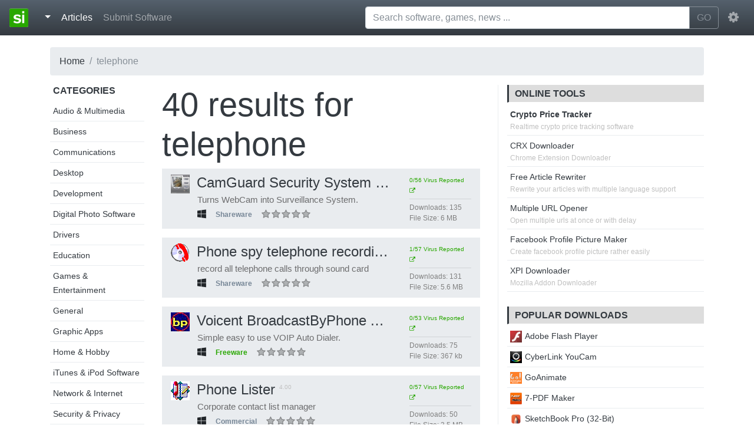

--- FILE ---
content_type: text/html; charset=UTF-8
request_url: https://standaloneinstaller.com/tag/telephone/1
body_size: 5837
content:
<!DOCTYPE html><html lang="en"><head> <title>telephone | Page 1 - standaloneinstaller.com</title> <meta charset="utf-8"><meta http-equiv="X-UA-Compatible" content="IE=edge"><meta name="viewport" content="width=device-width, initial-scale=1"><link href="https://static.standaloneinstaller.com/css/bootstrap.min.css" rel="stylesheet"/><link href="https://static.standaloneinstaller.com/css/style.css?v=29" rel="stylesheet"/><link href="https://static.standaloneinstaller.com/css/font-awesome.min.css" rel="stylesheet"/><link rel="icon" type="image/png" href="https://static.standaloneinstaller.com/images/logo.png?v=0"/> <script type="text/javascript">(function(i,s,o,g,r,a,m){i['GoogleAnalyticsObject']=r;i[r]=i[r]||function(){
(i[r].q=i[r].q||[]).push(arguments)},i[r].l=1*new Date();a=s.createElement(o),
m=s.getElementsByTagName(o)[0];a.async=1;a.src=g;m.parentNode.insertBefore(a,m)
})(window,document,'script','//www.google-analytics.com/analytics.js','ga');
ga('create', 'UA-59982220-1', 'auto');
ga('send', 'pageview');</script> <meta name="keywords" content="telephone, download telephone, free telephone"> <meta name="description" content="Download software tagged as telephone"> <link rel="canonical" href="https://standaloneinstaller.com/tag/telephone/1"/> <meta property="og:title" content="telephone - standaloneinstaller.com"/> <meta property="og:image" content="https://images.standaloneinstaller.com/images/default.png" /> <meta property="og:type" content="product"/> <meta property="og:url" content="https://standaloneinstaller.com/tag/telephone/1"/> <meta property="og:description" content="Download software tagged as telephone"/> <meta name="twitter:card" content="summary"> <meta name="twitter:site" content="@SAInstaller"> <meta name="twitter:url" content="https://standaloneinstaller.com/tag/telephone/1"> <meta name="twitter:title" content="telephone - standaloneinstaller.com"> <meta name="twitter:description" content="Download software tagged as telephone"> <script type="application/ld+json"> { "@context": "http://schema.org", "@type": "BreadcrumbList", "itemListElement": [{ "@type": "ListItem", "position": 1, "item": { "@id": "https://standaloneinstaller.com", "name": "Home" } },{ "@type": "ListItem", "position": 2, "item": { "@id": "https://standaloneinstaller.com/tag/telephone/1", "name": "telephone" } },{ "@type": "ListItem", "position": 3, "item": { "@id": "https://standaloneinstaller.com/tag/telephone/1", "name": "Page 1" } }] }</script></head><body> <nav class="navbar navbar-expand-md navbar-dark fixed-top bg-dark"> <a class="navbar-brand" href="https://standaloneinstaller.com"><img src="https://standaloneinstaller.com/beta/images/logo.png"> </a> <button class="navbar-toggler" type="button" data-toggle="collapse" data-target="#navMain" aria-controls="navMain" aria-expanded="false" aria-label="Toggle navigation"> <span class="navbar-toggler-icon"></span> </button> <div class="collapse navbar-collapse" id="navMain"> <ul class="navbar-nav mr-auto">  <li class="nav-item"> <div class="dropdown"> <a class="nav-link dropdown-toggle active" href="#" id="dropdownMenuButton" data-toggle="dropdown" aria-haspopup="true" aria-expanded="false"> </a> <div class="dropdown-menu" aria-labelledby="dropdownMenuButton"> <a class="dropdown-item" href="https://windows.standaloneinstaller.com"><i class="fa fa-windows"></i> Windows</a> <a class="dropdown-item" href="https://mac.standaloneinstaller.com"><i class="fa fa-apple"></i> Mac</a> <a class="dropdown-item" href="https://android.standaloneinstaller.com"><i class="fa fa-android"></i> Android</a> <a class="dropdown-item" href="https://linux.standaloneinstaller.com"><i class="fa fa-linux"></i> Linux</a> <div class="dropdown-divider"></div> <a class="dropdown-item" href="https://standaloneinstaller.com/online-tools">Tools</a> <a class="dropdown-item" href="https://standaloneinstaller.com/news">News</a> <a class="dropdown-item" href="https://standaloneinstaller.com/blog.html">Blog</a> <a class="dropdown-item" href="https://standaloneinstaller.com/how-to">How To</a> </div></div> </li> <li class="nav-item active"> <a class="nav-link" href="https://standaloneinstaller.com/articles">Articles <span class="sr-only">(current)</span></a> </li>  <li class="nav-item"> <a class="nav-link" href="https://standaloneinstaller.com/submit.php">Submit Software</a> </li>  </ul> <form class="mx-2 my-auto d-inline w-50" id="main-search-form" action="https://standaloneinstaller.com/q.php" method="GET"> <div class="input-group" id="search-group-main"> <input type="text" placeholder="Search software, games, news ..."" aria-label="Search software, games, news ..." name="q" id="q" class="form-control" autocomplete="off"> <span class="input-group-btn"> <button class="btn btn-outline-secondary" type="submit">GO</button> </span> </div> <ul id="suggestions" style="display:none;"></ul> </form> <ul class="navbar-nav"> <li class="nav-item dropdown"> <a class="nav-link" href="http://example.com" id="navbarDropdownMenuLink" data-toggle="dropdown" aria-haspopup="true" aria-expanded="false"> <i class="fa fa-cog fa-lg"></i> </a> <div class="dropdown-menu dropdown-menu-right" aria-labelledby="navbarDropdownMenuLink"> <a class="dropdown-item" href="https://accounts.standaloneinstaller.com/register">Register</a> <a class="dropdown-item" href="https://accounts.standaloneinstaller.com/login?returnUrl=https%3A%2F%2Fstandaloneinstaller.com%2Ftag%2Ftelephone%2F1">Login</a> </div> </li> </ul> </div> </nav>   <main role="main"> <div class="container"> <ul class="breadcrumb"><li class="breadcrumb-item"><a href="https://standaloneinstaller.com">Home</a></li><li class="breadcrumb-item active" >telephone</li></ul> <div class="row"> <div class="col-lg-2 col-md-2 hidden-md-down "> <div class="sidebar_links"> <h6 class="uppercase">Categories</h6> <ul> <li><a href="https://standaloneinstaller.com/c/audio-multimedia/1">Audio & Multimedia</a></li> <li><a href="https://standaloneinstaller.com/c/business/1">Business</a></li> <li><a href="https://standaloneinstaller.com/c/communications/1">Communications</a></li> <li><a href="https://standaloneinstaller.com/c/desktop/1">Desktop</a></li> <li><a href="https://standaloneinstaller.com/c/development/1">Development</a></li> <li><a href="https://standaloneinstaller.com/c/digital-photo-software/1">Digital Photo Software</a></li> <li><a href="https://standaloneinstaller.com/c/drivers/1">Drivers</a></li> <li><a href="https://standaloneinstaller.com/c/education/1">Education</a></li> <li><a href="https://standaloneinstaller.com/c/games-entertainment/1">Games & Entertainment</a></li> <li><a href="https://standaloneinstaller.com/c/general/1">General</a></li> <li><a href="https://standaloneinstaller.com/c/graphic-apps/1">Graphic Apps</a></li> <li><a href="https://standaloneinstaller.com/c/home-hobby/1">Home & Hobby</a></li> <li><a href="https://standaloneinstaller.com/c/itunes-ipod-software/1">iTunes & iPod Software</a></li> <li><a href="https://standaloneinstaller.com/c/network-internet/1">Network & Internet</a></li> <li><a href="https://standaloneinstaller.com/c/security-privacy/1">Security & Privacy</a></li> <li><a href="https://standaloneinstaller.com/c/servers/1">Servers</a></li> <li><a href="https://standaloneinstaller.com/c/system-utilities/1">System Utilities</a></li> <li><a href="https://standaloneinstaller.com/c/video-software/1">Video Software</a></li> <li><a href="https://standaloneinstaller.com/c/web-development/1">Web Development</a></li> </ul> </div> </div> <div class="col-lg-6 col-md-12 col-sm-12 col-xs-12">  <h1 class="display-4"><span>40 </span>results for <b><a href="https://standaloneinstaller.com/tag/telephone/1"><span class="tag">telephone</span></a></b></h1> <div class="software_list"> <div class="row software"> <div class="col-lg-9 col-md-12"> <h4 class="title" title="CamGuard Security System | 4.1.14"><a href="https://standaloneinstaller.com/download-camguard-security-system"><img src="https://standaloneinstaller.com/beta/images/thumbnail_128x128.png" data-src="https://images.standaloneinstaller.com/images/camguard-security-system-5892_icon.png" class="icon lazyload" width="32" height="32" alt="CamGuard Security System">CamGuard Security System</a> <span class="version">4.1.14</span> </h4> <p class="description45 gray-p">Turns WebCam into Surveillance System.</p> <ul class="meta"> <li class="platform"><i title="Windows" class="fa fa-windows"></i></li> <li><div class="badge grayish">Shareware</div></li> <li> <div class="ratebox" data-id="5892" data-rating="0"></div> <div class="space"></div> </li> </ul> </div> <div class="col-lg-3 my-auto hidden-md-down"> <ul class="more-details"> <li> <a target="_blank" class="permalink" href="https://www.virustotal.com/file/b16b153e5aaa3786bc03f9929b9b2df08d1b76391fbf6847997f9cb2aff89dc8/analysis/1456730235/" ><span title="0/56 anti virus programs flagged this software" >0/56 Virus Reported <i class="fa fa-external-link"></i></span> </a> </li> <li><hr></li> <li><span class="column">Downloads: </span><span class="value">135</span></li> <li><span class="column">File Size: </span><span class="value">6 MB</span></li> </ul> </div></div><div class="row software"> <div class="col-lg-9 col-md-12"> <h4 class="title" title="Phone spy telephone recording system | 9.3.1"><a href="https://standaloneinstaller.com/download-phone-spy-telephone-recording-system"><img src="https://standaloneinstaller.com/beta/images/thumbnail_128x128.png" data-src="https://images.standaloneinstaller.com/images/phone-spy-telephone-recording-system-628_icon.png" class="icon lazyload" width="32" height="32" alt="Phone spy telephone recording system">Phone spy telephone recording system</a> <span class="version">9.3.1</span> </h4> <p class="description45 gray-p">record all telephone calls through sound card</p> <ul class="meta"> <li class="platform"><i title="Windows" class="fa fa-windows"></i></li> <li><div class="badge grayish">Shareware</div></li> <li> <div class="ratebox" data-id="628" data-rating="0"></div> <div class="space"></div> </li> </ul> </div> <div class="col-lg-3 my-auto hidden-md-down"> <ul class="more-details"> <li> <a target="_blank" class="permalink" href="https://www.virustotal.com/file/f9bac2290c082b4594b3a34f55798ebb5ee81ded2944a2dcec38e85f3c042225/analysis/1459669160/" ><span title="1/57 anti virus programs flagged this software" >1/57 Virus Reported <i class="fa fa-external-link"></i></span> </a> </li> <li><hr></li> <li><span class="column">Downloads: </span><span class="value">131</span></li> <li><span class="column">File Size: </span><span class="value">5.6 MB</span></li> </ul> </div></div><div class="row software"> <div class="col-lg-9 col-md-12"> <h4 class="title" title="Voicent BroadcastByPhone Autodialer | 9.0.5"><a href="https://standaloneinstaller.com/download-voicent-broadcastbyphone-autodialer"><img src="https://standaloneinstaller.com/beta/images/thumbnail_128x128.png" data-src="https://images.standaloneinstaller.com/images/voicent-broadcastbyphone-autodialer-22604_icon.png" class="icon lazyload" width="32" height="32" alt="Voicent BroadcastByPhone Autodialer">Voicent BroadcastByPhone Autodialer</a> <span class="version">9.0.5</span> </h4> <p class="description45 gray-p">Simple easy to use VOIP Auto Dialer.</p> <ul class="meta"> <li class="platform"><i title="Windows" class="fa fa-windows"></i></li> <li><div class="badge greenish">Freeware</div></li> <li> <div class="ratebox" data-id="22604" data-rating="0"></div> <div class="space"></div> </li> </ul> </div> <div class="col-lg-3 my-auto hidden-md-down"> <ul class="more-details"> <li> <a target="_blank" class="permalink" href="https://www.virustotal.com/file/0424fae4e1f11c6a8fab185b410fa6c2e7ceb68dfe2cc583aa6a6fb7b1540cc3/analysis/1451902129/" ><span title="0/53 anti virus programs flagged this software" >0/53 Virus Reported <i class="fa fa-external-link"></i></span> </a> </li> <li><hr></li> <li><span class="column">Downloads: </span><span class="value">75</span></li> <li><span class="column">File Size: </span><span class="value">367 kb</span></li> </ul> </div></div><div class="row software"> <div class="col-lg-9 col-md-12"> <h4 class="title" title="Phone Lister | 4.00"><a href="https://standaloneinstaller.com/download-phone-lister"><img src="https://standaloneinstaller.com/beta/images/thumbnail_128x128.png" data-src="https://images.standaloneinstaller.com/images/phone-lister-1376_icon.png" class="icon lazyload" width="32" height="32" alt="Phone Lister">Phone Lister</a> <span class="version">4.00</span> </h4> <p class="description45 gray-p">Corporate contact list manager</p> <ul class="meta"> <li class="platform"><i title="Windows" class="fa fa-windows"></i></li> <li><div class="badge grayish">Commercial</div></li> <li> <div class="ratebox" data-id="1376" data-rating="0"></div> <div class="space"></div> </li> </ul> </div> <div class="col-lg-3 my-auto hidden-md-down"> <ul class="more-details"> <li> <a target="_blank" class="permalink" href="https://www.virustotal.com/file/2b08436e9d02095a4627e61710d684efb6939de24272879e15e10c9ba74e8bbe/analysis/1459685164/" ><span title="0/57 anti virus programs flagged this software" >0/57 Virus Reported <i class="fa fa-external-link"></i></span> </a> </li> <li><hr></li> <li><span class="column">Downloads: </span><span class="value">50</span></li> <li><span class="column">File Size: </span><span class="value">3.5 MB</span></li> </ul> </div></div><div class="row software"> <div class="col-lg-9 col-md-12"> <h4 class="title" title="Advanced Phone Recorder | 2.5.3"><a href="https://standaloneinstaller.com/download-advanced-phone-recorder"><img src="https://standaloneinstaller.com/beta/images/thumbnail_128x128.png" data-src="https://images.standaloneinstaller.com/images/advanced-phone-recorder-3530_icon.png" class="icon lazyload" width="32" height="32" alt="Advanced Phone Recorder">Advanced Phone Recorder</a> <span class="version">2.5.3</span> </h4> <p class="description45 gray-p">Call recorder and answering machine software.</p> <ul class="meta"> <li class="platform"><i title="Windows" class="fa fa-windows"></i></li> <li><div class="badge grayish">Shareware</div></li> <li> <div class="ratebox" data-id="3530" data-rating="0"></div> <div class="space"></div> </li> </ul> </div> <div class="col-lg-3 my-auto hidden-md-down"> <ul class="more-details"> <li> <a target="_blank" class="permalink" href="https://www.virustotal.com/file/c990c9825590aeaf30b94c57a43867c2a86ca59c380669c7b9da58d12fee4f49/analysis/1459445584/" ><span title="0/57 anti virus programs flagged this software" >0/57 Virus Reported <i class="fa fa-external-link"></i></span> </a> </li> <li><hr></li> <li><span class="column">Downloads: </span><span class="value">50</span></li> <li><span class="column">File Size: </span><span class="value">1.8 MB</span></li> </ul> </div></div><div class="row software"> <div class="col-lg-9 col-md-12"> <h4 class="title" title="Audiocorder | 5.5.0"><a href="https://standaloneinstaller.com/download-audiocorder"><img src="https://standaloneinstaller.com/beta/images/thumbnail_128x128.png" data-src="https://images.standaloneinstaller.com/images/audiocorder-4689_icon.png" class="icon lazyload" width="32" height="32" alt="Audiocorder">Audiocorder</a> <span class="version">5.5.0</span> </h4> <p class="description45 gray-p">Easy to use audio recording program</p> <ul class="meta"> <li class="platform"><i title="Mac" class="fa fa-apple"></i></li> <li><div class="badge grayish">Shareware</div></li> <li> <div class="ratebox" data-id="4689" data-rating="0"></div> <div class="space"></div> </li> </ul> </div> <div class="col-lg-3 my-auto hidden-md-down"> <ul class="more-details"> <li> <a target="_blank" class="permalink" href="https://www.virustotal.com/file/0538030eb5af345d41ec87d98f7c7d9856529cfe671b4a93dd6864a3c171726f/analysis/1459464786/" ><span title="0/57 anti virus programs flagged this software" >0/57 Virus Reported <i class="fa fa-external-link"></i></span> </a> </li> <li><hr></li> <li><span class="column">Downloads: </span><span class="value">37</span></li> <li><span class="column">File Size: </span><span class="value">899.5 kb</span></li> </ul> </div></div><div class="row software"> <div class="col-lg-9 col-md-12"> <h4 class="title" title="Quorum Pro Call Conference Software | 2.03"><a href="https://standaloneinstaller.com/download-quorum-pro-call-conference-software"><img src="https://standaloneinstaller.com/beta/images/thumbnail_128x128.png" data-src="https://images.standaloneinstaller.com/images/quorum-pro-call-conference-software-Nlbhe0erIs_icon.gif" class="icon lazyload" width="32" height="32" alt="Quorum Pro Call Conference Software">Quorum Pro Call Conference Software</a> <span class="version">2.03</span> </h4> <p class="description45 gray-p">Phone Conferencing Software for Business</p> <ul class="meta"> <li class="platform"><i title="Windows" class="fa fa-windows"></i></li> <li><div class="badge grayish">Shareware</div></li> <li> <div class="ratebox" data-id="5193" data-rating="0"></div> <div class="space"></div> </li> </ul> </div> <div class="col-lg-3 my-auto hidden-md-down"> <ul class="more-details"> <li> <a target="_blank" class="permalink" href="https://www.virustotal.com/file/521ce43a0897ac23777e53f2a90fe77510d3434e07e7cfed294826c530dc7607/analysis/1459474804/" ><span title="1/57 anti virus programs flagged this software" >1/57 Virus Reported <i class="fa fa-external-link"></i></span> </a> </li> <li><hr></li> <li><span class="column">Downloads: </span><span class="value">33</span></li> <li><span class="column">File Size: </span><span class="value">1.2 MB</span></li> </ul> </div></div><div class="row software"> <div class="col-lg-9 col-md-12"> <h4 class="title" title="IVM Telephone Answering Attendant | 5.12"><a href="https://standaloneinstaller.com/download-ivm-telephone-answering-attendant"><img src="https://standaloneinstaller.com/beta/images/thumbnail_128x128.png" data-src="https://images.standaloneinstaller.com/images/ivm-telephone-answering-attendant-5192_icon.png" class="icon lazyload" width="32" height="32" alt="IVM Telephone Answering Attendant">IVM Telephone Answering Attendant</a> <span class="version">5.12</span> </h4> <p class="description45 gray-p">Phone Attendant and voice mail software.</p> <ul class="meta"> <li class="platform"><i title="Windows" class="fa fa-windows"></i></li> <li><div class="badge grayish">Shareware</div></li> <li> <div class="ratebox" data-id="5192" data-rating="0"></div> <div class="space"></div> </li> </ul> </div> <div class="col-lg-3 my-auto hidden-md-down"> <ul class="more-details"> <li> <a target="_blank" class="permalink" href="https://www.virustotal.com/file/22ab06fa2b5eb787adc7b1fa2430be506484405d8b99ea5943625978a968f83c/analysis/1459474749/" ><span title="1/57 anti virus programs flagged this software" >1/57 Virus Reported <i class="fa fa-external-link"></i></span> </a> </li> <li><hr></li> <li><span class="column">Downloads: </span><span class="value">33</span></li> <li><span class="column">File Size: </span><span class="value">1.4 MB</span></li> </ul> </div></div><div class="row software"> <div class="col-lg-9 col-md-12"> <h4 class="title" title="Call Accounting Mate | 2.6.1.99"><a href="https://standaloneinstaller.com/download-call-accounting-mate"><img src="https://standaloneinstaller.com/beta/images/thumbnail_128x128.png" data-src="https://images.standaloneinstaller.com/images/call-accounting-mate-5875_icon.png" class="icon lazyload" width="32" height="32" alt="Call Accounting Mate">Call Accounting Mate</a> <span class="version">2.6.1.99</span> </h4> <p class="description45 gray-p">Call Accounting Mate - call billing software</p> <ul class="meta"> <li class="platform"><i title="Windows" class="fa fa-windows"></i></li> <li><div class="badge grayish">Shareware</div></li> <li> <div class="ratebox" data-id="5875" data-rating="0"></div> <div class="space"></div> </li> </ul> </div> <div class="col-lg-3 my-auto hidden-md-down"> <ul class="more-details"> <li> <a target="_blank" class="permalink" href="https://www.virustotal.com/file/c975894c3a994a79f00c3ee9619ed4d6350b7aff70a800f026298a560e97dd06/analysis/1459486924/" ><span title="0/57 anti virus programs flagged this software" >0/57 Virus Reported <i class="fa fa-external-link"></i></span> </a> </li> <li><hr></li> <li><span class="column">Downloads: </span><span class="value">27</span></li> <li><span class="column">File Size: </span><span class="value">2.5 MB</span></li> </ul> </div></div><div class="row software"> <div class="col-lg-9 col-md-12"> <h4 class="title" title="DigitWiz | 1.0"><a href="https://standaloneinstaller.com/download-digitwiz"><img src="https://standaloneinstaller.com/beta/images/thumbnail_128x128.png" data-src="https://images.standaloneinstaller.com/images/default-icon.png" class="icon lazyload" width="32" height="32" alt="DigitWiz">DigitWiz</a> <span class="version">1.0</span> </h4> <p class="description45 gray-p">convert alphanumeric phone numbers to digits</p> <ul class="meta"> <li class="platform"><i title="Windows" class="fa fa-windows"></i></li> <li><div class="badge greenish">Freeware</div></li> <li> <div class="ratebox" data-id="7638" data-rating="0"></div> <div class="space"></div> </li> </ul> </div> <div class="col-lg-3 my-auto hidden-md-down"> <ul class="more-details"> <li> <a target="_blank" class="permalink" href="https://www.virustotal.com/file/ef44a411bcca440feccae2641ef6db66836cb48efceeee5d47792294a2696768/analysis/1459517823/" ><span title="0/57 anti virus programs flagged this software" >0/57 Virus Reported <i class="fa fa-external-link"></i></span> </a> </li> <li><hr></li> <li><span class="column">Downloads: </span><span class="value">27</span></li> <li><span class="column">File Size: </span><span class="value">379.3 kb</span></li> </ul> </div></div> </div>  <ul class="pagination pull-right"><li class='page-item disabled'><a class='page-link'>←</a></li><li class='page-item disabled'><a class='page-link'>1</a></li><li class='page-item'><a class='page-link' href="https://standaloneinstaller.com/tag/telephone/2">2</a></li><li class='page-item'><a class='page-link' href="https://standaloneinstaller.com/tag/telephone/3">3</a></li><li class='page-item'><a class='page-link' href="https://standaloneinstaller.com/tag/telephone/4">4</a></li><li class='page-item'><a class='page-link' href="https://standaloneinstaller.com/tag/telephone/2">→</a></li></ul> </div> <div class="col-lg-4 col-md-4"> <div class="rightbar"> <div class="panel avertisement">  <div class="panel seo-tools"> <h6 class="uppercase title">Online Tools</h6> <ul> <li><span class="tool-link"><b><a href="https://standaloneinstaller.com/crypto-price-tracker">Crypto Price Tracker</a></b></span><span class="tool-description">Realtime crypto price tracking software<span></li> <li> <span class="tool-link"><a href="https://online.standaloneinstaller.com/crx-downloader">CRX Downloader</a></span><span class="tool-description">Chrome Extension Downloader<span> </li> <li> <span class="tool-link"><a href="https://online.standaloneinstaller.com/free-article-rewriter">Free Article Rewriter</a></span><span class="tool-description">Rewrite your articles with multiple language support<span> </li> <li> <span class="tool-link"><a href="https://online.standaloneinstaller.com/multiple-url-opener">Multiple URL Opener</a></span><span class="tool-description">Open multiple urls at once or with delay<span> </li> <li> <span class="tool-link"><a href="https://online.standaloneinstaller.com/facebook-profile-picture-maker">Facebook Profile Picture Maker</a></span><span class="tool-description">Create facebook profile picture rather easily<span> </li> <li> <span class="tool-link"><a href="https://online.standaloneinstaller.com/xpi-downloader">XPI Downloader</a></span><span class="tool-description">Mozilla Addon Downloader<span> </li> </ul> </div> </div>  <div class="panel"> <h6 class="uppercase title">Popular Downloads</h6> <ul> <li> <a href="https://standaloneinstaller.com/download-adobe-flash-player&r=is"><img src="https://standaloneinstaller.com/beta/images/thumbnail_128x128.png" data-src="https://images.standaloneinstaller.com/images/adobe-flash-player-cUjkS2x2DLnmrSNjf62j_icon.png" class="lazyload" width="20" height="20" alt="Adobe Flash Player">Adobe Flash Player</a> </li> <li> <a href="https://standaloneinstaller.com/download-cyberlink-youcam&r=is"><img src="https://standaloneinstaller.com/beta/images/thumbnail_128x128.png" data-src="https://images.standaloneinstaller.com/images/cyberlink-youcam-39504_icon.png" class="lazyload" width="20" height="20" alt="CyberLink YouCam">CyberLink YouCam</a> </li> <li> <a href="https://standaloneinstaller.com/download-goanimate&r=is"><img src="https://standaloneinstaller.com/beta/images/thumbnail_128x128.png" data-src="https://images.standaloneinstaller.com/images/goanimate-6L4ALUeteAOutVk0jcWg_icon.png" class="lazyload" width="20" height="20" alt="GoAnimate">GoAnimate</a> </li> <li> <a href="https://standaloneinstaller.com/download-7-pdf-maker&r=is"><img src="https://standaloneinstaller.com/beta/images/thumbnail_128x128.png" data-src="https://images.standaloneinstaller.com/images/7-pdf-maker-5GSWRcltbwEyfmTX6nFG_icon.gif" class="lazyload" width="20" height="20" alt="7-PDF Maker">7-PDF Maker</a> </li> <li> <a href="https://standaloneinstaller.com/download-sketchbook-pro-32-bit&r=is"><img src="https://standaloneinstaller.com/beta/images/thumbnail_128x128.png" data-src="https://images.standaloneinstaller.com/images/sketchbook-pro-32-bit-OYnTxgBxoMN2E0FO5vJx_icon.png" class="lazyload" width="20" height="20" alt="SketchBook Pro (32-Bit) ">SketchBook Pro (32-Bit) </a> </li> <li> <a href="https://standaloneinstaller.com/download-pdf24-creator&r=is"><img src="https://standaloneinstaller.com/beta/images/thumbnail_128x128.png" data-src="https://images.standaloneinstaller.com/images/pdf24-creator-zFbWLwi8PvmEAB8HNuLp_icon.png" class="lazyload" width="20" height="20" alt="PDF24 Creator">PDF24 Creator</a> </li> <li> <a href="https://standaloneinstaller.com/download-foxit-reader-free&r=is"><img src="https://standaloneinstaller.com/beta/images/thumbnail_128x128.png" data-src="https://images.standaloneinstaller.com/images/foxit-reader-N5TTycJpntzgVg5dQVij_icon.png" class="lazyload" width="20" height="20" alt="Foxit Reader">Foxit Reader</a> </li> <li> <a href="https://standaloneinstaller.com/download-excel-2016-password-remover-free&r=is"><img src="https://standaloneinstaller.com/beta/images/thumbnail_128x128.png" data-src="https://images.standaloneinstaller.com/images/excel-2016-password-remover-free-b4aZnnSDqp2HFn0VLlm6_icon.gif" class="lazyload" width="20" height="20" alt="Excel 2016 Password Remover Free">Excel 2016 Password Remover Free</a> </li> <li> <a href="https://standaloneinstaller.com/download-ghost-mouse-auto-clicker&r=is"><img src="https://standaloneinstaller.com/beta/images/thumbnail_128x128.png" data-src="https://images.standaloneinstaller.com/images/ghost-mouse-auto-clicker-VjRJrzGiV55aOsAVRGwt_icon.jpg" class="lazyload" width="20" height="20" alt="Ghost Mouse Auto Clicker">Ghost Mouse Auto Clicker</a> </li> <li> <a href="https://standaloneinstaller.com/download-free-word-to-pdf-converter&r=is"><img src="https://standaloneinstaller.com/beta/images/thumbnail_128x128.png" data-src="https://images.standaloneinstaller.com/images/free-word-to-pdf-converter-jCCRkd3amunDSCS3LP2r_icon.gif" class="lazyload" width="20" height="20" alt="Free Word to PDF Converter">Free Word to PDF Converter</a> </li> </ul> </div> </div> </div> </div> </div>  </main> <div class="container-fluid"> <footer class="footer row row-cols-1 row-cols-sm-2 row-cols-md-5 py-5 border-top bg-dark"> <div class="col mb-3"> <a href="https://standaloneinstaller.com" class="d-flex align-items-center mb-3 link-dark text-decoration-none"> <img alt="Standalone Installer" class="bi me-2" width="48" height="48" src="https://standaloneinstaller.com/beta/images/logo.png"> </a> <p class="text-muted"><a class="text-light" href="https://standaloneinstaller.com">Standalone Installer</a> © 2022</p> </div> <div class="col mb-3"> </div> <div class="col mb-3"> <h5 class="text-light">Our Projects</h5> <ul class="nav flex-column"> <li class="nav-item mb-2"><a href="https://www.freepdfsolutions.com" class="nav-link p-0 text-muted">Free PDF Solutions</a></li> <li class="nav-item mb-2"><a href="https://mediafreeware.com" class="nav-link p-0 text-muted">Media Freeware</a></li> <li class="nav-item mb-2"><a href="https://freepicturesolutions.com" class="nav-link p-0 text-muted">Free Picture Solutions</a></li> <li class="nav-item mb-2"><a href="https://tinyminitools.com" class="nav-link p-0 text-muted">Tiny Mini Tools</a></li> <li class="nav-item mb-2"><a href="https://online-converter.freepdfsolutions.com/" class="nav-link p-0 text-muted">PDF Tools</a></li> </ul> </div> <div class="col mb-3"> <h5 class="text-light">Standalone</h5> <ul class="nav flex-column"> <li class="nav-item mb-2"><a href="https://standaloneinstaller.com/online-tools" class="nav-link p-0 text-muted">Online Tools</a></li> <li class="nav-item mb-2"><a href="https://standaloneinstaller.com/news" class="nav-link p-0 text-muted">News</a></li> <li class="nav-item mb-2"><a href="https://standaloneinstaller.com/blog.html" class="nav-link p-0 text-muted">Blog</a></li> <li class="nav-item mb-2"><a href="https://standaloneinstaller.com/how-to" class="nav-link p-0 text-muted">How to</a></li> </ul> </div> <div class="col mb-3"> <h5 class="text-light">Legal</h5> <ul class="nav flex-column"> <li class="nav-item mb-2"><a href="https://standaloneinstaller.com/privacypolicy.php" class="nav-link p-0 text-muted">Privacy Policy</a></li> <li class="nav-item mb-2"><a href="https://standaloneinstaller.com/contact.php" class="nav-link p-0 text-muted">Contact</a></li> <li class="nav-item mb-2 danger" ><a style="color:red !important;" href="mailto:contact@standaloneinstaller.com" class="nav-link p-0 text-muted">Report</a></li> </div> </footer></div> <script src="https://static.standaloneinstaller.com/js/combined.min.js?v=2"></script> <script src="https://static.standaloneinstaller.com/js/lazyload.min.js"></script> </body></html>

--- FILE ---
content_type: text/css
request_url: https://static.standaloneinstaller.com/css/style.css?v=29
body_size: 6556
content:
h1,h2,h3,h4,h5,h6{color:#343a40}body{-webkit-font-smoothing:subpixel-antialiased;-moz-osx-font-smoothing:auto;padding-top:5rem;overflow-x:hidden}h1 a,h2 a,h3 a,h4 a,h5 a,h6 a{color:#343a40}h1 a:hover,h2 a:hover,h3 a:hover,h4 a:hover,h5 a:hover,h6 a:hover{color:#343a40}hr{margin:20px 0 20px 0}p{-moz-osx-font-smoothing:grayscale;-webkit-font-smoothing:antialiased!important;-moz-font-smoothing:antialiased!important;text-rendering:optimizelegibility!important;letter-spacing:.03em}ul{list-style-type:none;margin:0;padding:0}ul li a{color:#343a40}.moto{position:absolute;bottom:-18px;background-color:#343a40;padding:0 15px 2px 15px;color:white;border-radius:0 0 20px 20px;font-size:12px}.moto a{color:white}. .navbar-brand span{margin-left:10px}blockquote{padding:10px 20px;margin:0 0 20px;font-size:17.5px;border-left:5px solid #eee;text-align:justify;text-justify:inter-word;-moz-osx-font-smoothing:grayscale;-webkit-font-smoothing:antialiased!important;-moz-font-smoothing:antialiased!important;text-rendering:optimizelegibility!important;letter-spacing:.03em}.pagination{margin-bottom:20px}.h100{width:100%!important}.ajax-load{width:100%;padding:15px 0 30px 0;text-align:center;margin:0 auto}.green-h{font-size:2.2rem;font-weight:400;line-height:1.2;background-color:#e9ecef;padding:5px 10px 5px 15px;border-left:5px solid #28a700;margin-bottom:15px}.gray-p{font-family:Proxima Nova,Proxima-Nova,proxima-nova,Helvetica,Arial,sans-serif;font-size:15px;color:rgba(25,24,24,.6);letter-spacing:0;line-height:22px;font-weight:400}.gold{color:gold}pre{display:block;padding:10px;margin:0 0 10.5px;font-size:14px;line-height:1.42857143;word-break:break-all;word-wrap:break-word;color:#333;background-color:#f5f5f5;border:1px solid #ccc;border-radius:0}pre code{padding:10px;color:#333}.well{border:0;padding:12px 0}.well{min-height:20px;padding:19px;margin-bottom:20px;background-color:#f5f5f5;border:1px solid #e3e3e3;border-radius:0;-webkit-box-shadow:inset 0 1px 1px rgba(0,0,0,.05);box-shadow:inset 0 1px 1px rgba(0,0,0,.05)}.w100{width:100%!important;max-width:100%!important}.navbar-form .form-control{display:inline-block;width:100%;vertical-align:middle}.navbar-form{overflow:auto}.navbar-form .form-group{display:inline}.show>.dropdown-menu{display:block}.down-caret{width:0;height:0;border-style:solid;border-width:5px 5px 0 5px;border-color:#fff transparent transparent transparent;display:inline-block;margin-left:6px;top:-3px;position:relative;transform:rotate(0deg);transition:all 0.25s ease-in}.open-caret{transform:rotate(180deg);transition:all 0.25s ease-out}.failed{color:#e0371e;background:url(https://static.standaloneinstaller.com/images/failed.jpg) 15px center no-repeat;background-size:16px;padding-left:45px!important}.passed{color:#2bb4aa;background:url(https://static.standaloneinstaller.com/images/passed.jpg) 15px center no-repeat;background-size:16px;padding-left:45px!important}.sidebar_links h6{text-transform:uppercase;padding:0 5px;font-weight:600}.sidebar_links ul{margin-bottom:20px}.sidebar_links ul li a{font-size:14px}.sidebar_links ul li{margin:0;padding:5px 5px;border-bottom:1px solid #e9ecef}.sidebar_links ul li:hover{background-color:#28a700;color:#fff}.sidebar_links ul li:hover>a{color:#fff}.sidebar_links ul li.active>a,.sidebar_links ul li.active{background-color:#28a700;color:#fff}.story{margin-bottom:10px}.story h2{margin-top:15px}.story img{border:4px solid #e9ecef;width:100%}.big-story{margin-bottom:35px}.display-5{font-size:2.2rem;font-weight:400;line-height:1.1}.btn-green{background-color:#28a700!important;border-color:#28a700!important;color:#fff}.btn-green:hover{background-color:#28a700!important;opacity:.9}.rightbar{border-left:1px solid #e9ecef;padding-left:15px;margin-bottom:10px;}.rightbar .logo{margin-bottom:20px;display:block}.leftbar{border-right:1px solid #e9ecef;padding-right:15px}.panel{margin-bottom:20px}.panel .title{border-bottom:1px solid #fff;padding:5px 5px 5px 10px;font-weight:600;border-left:3px solid #343a40;background-color:#ddd}.panel h6{text-transform:uppercase;padding:0 5px}.panel ul{margin-bottom:20px;margin-top:-5px;padding:0 0 5px 0}.panel ul li a{font-size:14px}.panel ul li a img{margin-right:5px}.panel ul li{margin:0;padding:5px 5px 5px 5px;border-bottom:1px solid #e9ecef;width:100%;white-space:nowrap;overflow:hidden;text-overflow:ellipsis}.selectize-input{height:40px!important}.selectize-control{width:100%!important}.navbar-brand img{width:32px}.navbar-brand img:hover{box-shadow:0 0 11px rgba(33,33,33,.2)}.jumbotron{min-height:250px;max-height:250px;background-image:url(../images/banner.jpg);background-repeat:no-repeat;background-size:cover;-webkit-background-size:cover;-moz-background-size:cover;-o-background-size:cover;border-radius:0;margin-top:-20px}.main-search-form-title{color:#fff}.home-search .btn{margin-top:10px}.topsoftwares .icon{min-height:128px;min-width:128px;border:2px solid #7eb30c;border-radius:5px;padding:5px}.topsoftwares .icon:hover{background-color:rgba(126,179,12,.34);}.topsoftwares .caption{width:100%;white-space:nowrap;overflow:hidden;text-overflow:ellipsis}.list{list-style-type:none;padding:0;margin:0}.list .list-item{display:list-item;text-align:-webkit-match-parent;list-style-type:none;padding:0;margin:0;padding:10px 5px;background-color:rgba(233,236,239,.16);border-bottom:1px solid #dce0fb;margin-bottom:5px}.list .list-item:hover{background-color:#dce0fb}.list .list-item .title_wrap{width:100%;white-space:nowrap;overflow:hidden;text-overflow:ellipsis}.list .list-item .title{color:#1a6ecc;text-decoration:none}.list .list-item .title a img{max-width:32px;max-height:32px;margin-right:10px}.list .list-item .version{color:gray;text-decoration:none}.list .list-item .date{color:gray;text-decoration:none;min-width:100px}.list .list-item .pull-right{width:125px;white-space:nowrap;overflow:hidden;text-overflow:ellipsis}.blog .figure{margin-bottom:20px}.blog .figure figcaption{font-weight:700;color:#343a40;margin-bottom:15px!important}.blog .figure .figure-caption a{font-weight:700;color:#343a40}.howto-list{list-style-type:none;margin:0;padding:0}.howto-list li{margin-bottom:15px}.howto-list li a{width:100%;display:block}.avertisement{position:static}.post-id img{border:1px solid silver}@media(max-width:480px){.post-id{padding:15px}}@media(max-width:800px){.display-4{font-size:30px!important}.content-page h2{font-size:1.5em}.content-page h3{font-size:1.2em}.content-page h4{font-size:1em}.content-page h5{font-size:.8em}.content-page h6{font-size:.5em}}.post-review{margin-bottom:15px}.text-hide{font:0/0 a;color:transparent;text-shadow:none;background-color:transparent;border:0}.invisible{visibility:hidden!important}.hidden-xs-up{display:none!important}fieldset,label{margin:0;padding:0}.raterater-bg-layer{color:rgba(0,0,0,.25)}.raterater-hover-layer{color:rgba(255,255,0,.75)}.raterater-hover-layer.rated{color:rgba(255,255,0,1)}.raterater-rating-layer{color:rgba(255,155,0,.75)}.raterater-outline-layer{color:rgba(0,0,0,.25)}.raterater-wrapper{overflow:visible}.software .raterater-wrapper{margin-top:4px}.raterater-layer,.raterater-layer i{display:block;position:absolute;overflow:visible;top:0;left:0}.raterater-hover-layer{display:none}.raterater-hover-layer i,.raterater-rating-layer i{width:0;overflow:hidden}.rating-info div{display:inline;float:left;line-height:15px;margin-right:10px}.software_list{margin-right:15px;margin-left:15px}.software{padding:10px 0 5px 0;border-bottom:4px solid #e9ecef;margin-bottom:15px;background-color:#e9ecef}.software:hover{background-color:aliceblue}.software .title{margin:0;padding:0;width:100%;white-space:nowrap;overflow:hidden;text-overflow:ellipsis}.software .title .icon{margin-right:12px}.software .title .version{font-size:10px;color:silver;vertical-align:super}.software .download-btn{margin-bottom:15px;margin-top:10px;width:auto;min-width:100%;text-align:center}.software .meta{margin-left:45px;margin-top:-15px;list-style-type:none;padding:0}.meta.on-versions{margin-left:0}.software .meta li{margin:0;padding:0;display:inline;float:left}.software .meta li .space{min-width:90px;margin-right:10px}.software .description45{margin-left:45px;margin-top:-15px 0 10px 0;position:inherit;white-space:nowrap;overflow:hidden;text-overflow:ellipsis}.greenish{color:#28a700}.grayish{color:#768696}.software .meta li .badge{margin:0 10px 0 10px!important;padding:3px 6px!important;font-weight:600!important;background-color:#e9ecef!important;border-radius:2px!important}.more-details{font-size:12px;display:block}.more-details li hr{margin:5px 0 5px 0px!important}.more-details li .column{color:gray}.more-details li .value{color:gray}.more-details li .permalink span{color:#28a700!important;font-size:10px}.more-details li .permalink span:hover{color:#28a700!important}.company-title{padding:0;padding-left:0;margin:0;margin-bottom:15px;width:100%;height:150px;line-height:150px;padding-left:30px;color:white;font-weight:500;background-image:url(../images/banner.jpg);background-repeat:no-repeat;background-size:cover;-webkit-background-size:cover;-moz-background-size:cover;-o-background-size:cover;background-color:#343a40}.company-info ul li{font-weight:lighter;font-size:14px}.post-media{margin-bottom:15px}.post-media img{width:100%}.content-actions{list-style-type:none;margin:0;padding:0}.content-actions li{display:inline;margin-right:10px}.content-page h1,.content-page h2,.content-page h3,.content-page h4,.content-page h5,.content-page h6{font-weight:400}.content-page h2{font-size:2em;margin-bottom:5px;letter-spacing:.05em;margin-top:20px}.content-page h3{font-size:1.5em;margin-bottom:5px;letter-spacing:.05em}.content-page h4{font-size:1.2em;margin-bottom:5px;letter-spacing:.05em}.content-page h5{font-size:1em;margin-bottom:5px;letter-spacing:.05em}.content-page h6{font-size:.8em;margin-bottom:5px;letter-spacing:.05em}.content-page p{text-align:justify;text-justify:inter-word;-moz-osx-font-smoothing:grayscale;-webkit-font-smoothing:antialiased!important;-moz-font-smoothing:antialiased!important;text-rendering:optimizelegibility!important;letter-spacing:.03em}.content-page .photoset{background-color:#f6f6f6;border:1px solid #bfbfbf;min-height:109px;margin-bottom:20px;padding:22px;line-height:0;text-align:center;position:relative;margin-top:10px;width:auto;max-width:100%;word-break:break-word}.page-info{list-style-type:none;padding:0;margin:0;font-size:12px;margin:10px 0 20px 0;padding:5px 10px 5px 15px;border-left:5px solid #28a700}.page-info li{display:inline;margin-right:10px}.page-info li img{max-width:24px}.post-info{list-style-type:none;padding:0;margin:0;font-size:12px;margin:10px 0 20px 0;padding:5px 10px 5px 15px;border-left:5px solid #28a700}.post-info li{display:inline;margin-right:10px}.post-info li img{max-width:24px}.large-post-meta{display:block;font-size:12px;width:100%;position:relative;padding:20px 0 0;font-family:"Roboto Slab","Helvetica Neue",Helvetica,Arial,sans-serif;margin-bottom:15px}.large-post-meta .avatar img{max-width:30px;border:1px solid #EEE;margin-right:5px;padding:0;background-color:transparent;background-color:#f6f6f6;border:none;line-height:0;text-align:center;position:relative}.page-link{position:relative;display:block;padding:.5rem .75rem;margin-left:-1px;line-height:1.25;color:#343a40;background-color:#fff;border:1px solid #ddd}.page-item.active .page-link{z-index:2;color:#fff;background-color:#343a40;border-color:#0c0d0e}@media (max-width:575px){.hidden-xs-down{display:none!important}}@media (min-width:576px){.hidden-sm-up{display:none!important}}@media (max-width:767px){.hidden-sm-down{display:none!important}}@media (min-width:768px){.hidden-md-up{display:none!important}}@media (max-width:991px){.hidden-md-down{display:none!important}}@media (min-width:992px){.hidden-lg-up{display:none!important}}@media (max-width:1199px){.hidden-lg-down{display:none!important}}@media (min-width:1200px){.hidden-xl-up{display:none!important}}.hidden-xl-down{display:none!important}.visible-print-block{display:none!important}@media print{.visible-print-block{display:block!important}}.visible-print-inline{display:none!important}@media print{.visible-print-inline{display:inline!important}}.visible-print-inline-block{display:none!important}@media print{.visible-print-inline-block{display:inline-block!important}}@media print{.hidden-print{display:none!important}}@media (min-width:@screen-xs-min){.h1-xs,.h2-xs,.h3-xs{margin-top:@line-height-computed;margin-bottom:(@line-height-computed / 2);small,.small{font-size:65%}}.h4-xs,.h5-xs,.h6-xs{margin-top:(@line-height-computed / 2);margin-bottom:(@line-height-computed / 2);small,.small{font-size:75%}}.h1-xs{font-size:@font-size-h1}.h2-xs{font-size:@font-size-h2}.h3-xs{font-size:@font-size-h3}.h4-xs{font-size:@font-size-h4}.h5-xs{font-size:@font-size-h5}.h6-xs{font-size:@font-size-h6}}@media (min-width:@screen-sm-min){.h1-sm,.h2-sm,.h3-sm{margin-top:@line-height-computed;margin-bottom:(@line-height-computed / 2);small,.small{font-size:65%}}.h4-sm,.h5-sm,.h6-sm{margin-top:(@line-height-computed / 2);margin-bottom:(@line-height-computed / 2);small,.small{font-size:75%}}.h1-sm{font-size:@font-size-h1}.h2-sm{font-size:@font-size-h2}.h3-sm{font-size:@font-size-h3}.h4-sm{font-size:@font-size-h4}.h5-sm{font-size:@font-size-h5}.h6-sm{font-size:@font-size-h6}}@media (min-width:@screen-md-min){.h1-md,.h2-md,.h3-md{margin-top:@line-height-computed;margin-bottom:(@line-height-computed / 2);small,.small{font-size:65%}}.h4-md,.h5-md,.h6-md{margin-top:(@line-height-computed / 2);margin-bottom:(@line-height-computed / 2);small,.small{font-size:75%}}.h1-md{font-size:@font-size-h1}.h2-md{font-size:@font-size-h2}.h3-md{font-size:@font-size-h3}.h4-md{font-size:@font-size-h4}.h5-md{font-size:@font-size-h5}.h6-md{font-size:@font-size-h6}}@media (min-width:@screen-lg-min){.h1-lg,.h2-lg,.h3-lg{margin-top:@line-height-computed;margin-bottom:(@line-height-computed / 2);small,.small{font-size:65%}}.h4-lg,.h5-lg,.h6-lg{margin-top:(@line-height-computed / 2);margin-bottom:(@line-height-computed / 2);small,.small{font-size:75%}}.h1-lg{font-size:@font-size-h1}.h2-lg{font-size:@font-size-h2}.h3-lg{font-size:@font-size-h3}.h4-lg{font-size:@font-size-h4}.h5-lg{font-size:@font-size-h5}.h6-lg{font-size:@font-size-h6}}.screenshot{margin-bottom:5px;background-color:#e9ecef;padding:15px;position:relative;z-index:7!important}.screenshot .image{z-index:7!important}.screenshot .tag{position:absolute;top:200px;left:0;width:100%;float:left;background-color:rgba(52,58,64,.67);width:auto;color:#f8f9fa;padding:2px 10px;z-index:8!important;top:0;font-size:14px;height:27px;border-radius:0 0 5px 0}.software_profile .description article{text-align:justify;text-justify:inter-word}.software_profile .description article strong{font-weight:500}.software_profile .description article b{font-weight:500}.file ul{margin-bottom:15px}.file ul li{font-size:14px}.file .btn-main-download{width:100%;border-radius:0}.file ul li{padding:3px;background-color:#28a745;font-size:12px;text-align:center;color:white}.software_profile .software_details{display:inline;width:100%}.software_profile .software_details .title{overflow-wrap:break-word}@media all and (-ms-high-contrast:none),(-ms-high-contrast:active){.software_profile .software_details .title{float:left}}.software_profile{margin-bottom:20px}.software_profile .main-tab{float:left!important;width:100%!important}.software_profile .nav-link .active{border-bottom:2px solid blue!important}.software_profile .nav-tabs .nav-item.show .nav-link,.nav-tabs .nav-link.active{border-top:0!important;border-right:0!important;border-left:0!important;background-color:transparent!important;font-weight:500}.software_profile .nav-tabs .nav-link:focus,.nav-tabs .nav-link:hover{border:0!important}.software_profile .nav-link{display:block;padding:.5rem 2rem .5rem 0!important}.software_profile .description{clear:both;position:relative;height:auto;/*max-height:250px;*/overflow:hidden;margin-bottom:10px}.software_profile .description h1{font-size:16px;font-weight:500;margin:5px 0 5px 0}.software_profile .description h2{font-size:20px;font-weight:500;margin:5px 0 5px 0}.software_profile .description h3{font-size:18px;font-weight:500;margin:5px 0 5px 0}.software_profile .description h4{font-size:16px;font-weight:500;margin:5px 0 5px 0}.software_profile .description h5{font-size:14px;font-weight:500;margin:5px 0 5px 0}.software_profile .description h6{font-size:14px;font-weight:500;margin:5px 0 5px 0}.software_profile .description .from{color:#343a40;font-style:italic}.software_profile .description .from a{color:#007bff}.software_profile .software_details .icon{width:50px;height:50px;padding:0;background-color:#f8f9fa;margin-right:10px;float:left}.software_profile .software_details .title .version{color:#cecece;font-weight:lighter;font-size:18px;color:silver;vertical-align:super}.software_profile .software_details .title .version-big{color:#cecece;font-weight:lighter;color:silver}.software_profile .techincal_detail_value{width:100%;white-space:nowrap;overflow:hidden;text-overflow:ellipsis;max-width:350px;margin:0;padding:0}.text-fade{position:absolute;bottom:0;left:0;margin:15px 0 0;padding:15px 0;background-image:linear-gradient(to bottom,transparent,#fff);height:15px;width:100%}.no-bg{background-image:none!important;z-index:-1}.truncator-text-container{text-align:center;width:100%;position:relative;display:none}.truncator-text{font-weight:700;font-size:14px;color:#4076c7;display:inline-block;cursor:pointer}.truncator-text:before{border-top:1px solid #dfdfdf;height:1px;content:"";width:40%;position:absolute;left:0;top:10px}.truncator-text:after{border-top:1px solid #dfdfdf;height:1px;content:"";width:40%;position:absolute;right:0;top:10px}.truncator-text:after{right:0;left:auto}.truncator-text-hide{font-weight:700;font-size:14px;color:#4076c7;display:inline-block;cursor:pointer}.truncator-text-hide:before{border-top:1px solid #dfdfdf;height:1px;content:"";width:40%;position:absolute;left:0;top:10px}.truncator-text-hide:after{border-top:1px solid #dfdfdf;height:1px;content:"";width:40%;position:absolute;right:0;top:10px}.truncator-text-hide:after{right:0;left:auto}.software_profile .thumbnail{display:block;padding:4px;margin-bottom:21px;line-height:1.42857143;background-color:#fff;border:1px solid #cecece;border-radius:0;-webkit-transition:all .2s ease-in-out;-o-transition:all .2s ease-in-out;transition:all .2s ease-in-out}#scan-report{padding:15px;border:1px solid #cecece;background-color:white;margin-bottom:20px}.fa-virustotal-o{width:13px;line-height:14px;padding:;margin-top:-3px}#scan-report table{width:100%;text-align:left}#scan-report th{text-align:left;padding:5px 7px;border-bottom:1px solid #cecece;height:40px;color:#343a40;;font-weight:500;border-top:0!important}#scan-report td{color:#0e0e0e;font-size:15px;padding:10px 15px;vertical-align:middle;text-align:left}#scan-report td div{width:200px;white-space:nowrap;overflow:hidden;text-overflow:ellipsis}#scan-report tr.d1{background:#FBFBFB}#scan-report .dlast{text-align:right}#scan-report td.passed{color:#00AF00;background:url(http://images.standaloneinstaller.com/passed.png) no-repeat 15px center;background-size:16px;padding-left:45px}#scan-report td.failed{color:#e0371e;background:url(http://images.standaloneinstaller.com/failed.jpg) no-repeat 15px center;background-size:16px;padding-left:45px}#scan-report table.votes td{border-bottom:1px solid #e5e5e5}#scan-report table.votes td.votesfirst{padding-right:0}#scan-report table span{font-size:15px;color:#929292}.scan-report-btn{bottom:0;left:0;width:100%;text-align:center;padding:20px 0;margin-top:-10px}.table-responsive{display:inline-table!important}.alternatives{padding:15px 0 15px 0;margin-bottom:20px}.alternatives_lightbox{border-bottom:0!important;margin:0!important;padding:0!important}.center_advertisement{text-align:center;vertical-align:middle;margin:0 auto}.alternatives .list{list-style-type:none;margin:0;padding:0;border:1px solid #cecece8a;background-color:white;border-top:0}.alternatives .list .item{list-style-type:none;border-bottom:2px solid #F2F4F8;padding:0 0 0 20px;font-size:14px;line-height:40px;height:40px;overflow:hidden;white-space:nowrap;text-overflow:ellipsis}.alternatives .list .item img{width:26px;height:26px;margin-right:10px}.alternatives .free .title{background-color:#E2ECD9;padding:15px 15px}.alternatives h3{font-size:25px;line-height:25px}.alternatives .free h3{color:#3F8000}.alternatives .paid h3{color:#c33}.alternatives .paid .title{background-color:#F7E0E0;padding:15px 15px}.revies{margin-bottom:20px}.revies-item{border:1px solid silver;padding:13px;background-color:white;margin:0 0 15px 0}.revies .revies-title h4{padding:5px 10px 10px 0;border-top:0;border-left:0;border-right:0}.item-head .ratebox-reviews{float:left;line-height:20px;vertical-align:middle;margin-right:10px}.item-head .oneline{line-height:20px;vertical-align:middle;font-weight:700}.item-review p{margin:0;padding:0}.tools a{margin-right:10px;color:#dddddd!important;cursor:pointer}.tools a:hover{color:#868e96!important}.reviews-content{margin-bottom:20px}.reviews{margin-bottom:20px;padding:15px}.review-item{background-color:transparent;padding:15px;margin-bottom:5px;box-shadow:1px 1px 5px #343a40}.review-item:hover{box-shadow:2px 2px 5px #343a40}.review-item .review-date{color:#cecece}.review-item .review-text{font-size:16px;font-weight:400;margin-top:5px;color:#343a40}.review-item .reviewer{width:100px;height:100px;border:1px solid #cecece}.reviews_title{background-color:white;border:1px solid silver;-moz-border-radius:4px 4px 0 0;-ms-border-radius:4px 4px 0 0;-o-border-radius:4px 4px 0 0;background:none,-moz-linear-gradient(top,#fefefe 0%,#f6f6f6 100%);background:none,-o-linear-gradient(top,#fefefe 0%,#f6f6f6 100%);background:none,linear-gradient(top,#fefefe 0%,#f6f6f6 100%);border-bottom:1px solid #dfdfdf;padding:10px 0 10px 20px;margin-bottom:0}#reviews-button{border-radius:0 0 0 25px;padding:3px 10px 3px 18px;border:2px solid silver;font-size:10px}.reviews_list{margin-bottom:20px;height:auto;padding:20px;background-color:white;border:1px solid #CCD4E3}.reviews_list_title h2{font-weight:700;color:#4b8424}.reviews_list h3{display:inline;font-weight:700;color:#39434c;font-size:1.5em}.reviews_list_header{min-width:100%}.reviews_list_header .left{float:left;width:auto}.reviews_list_header .right{margin-left:10px}.reviews_list_info{min-width:100%;float:left;s}.reviews_list_info p{font:12px/1.4 Arial,"Droid Sans","HelveticaNeue","Helvetica Neue",Helvetica,Arial,sans-serif;color:gray}.reviews_list_details h4{font-weight:700;color:#39434c}.reviews_count{color:gray;font-family:Arial,sans-serif!important;overflow-x:hidden;font:13px/1.6 Arial,"Droid Sans","HelveticaNeue","Helvetica Neue",Helvetica,Arial,sans-serif;font-weight:700}.reviews_form{border-right:1px solid #dfdfdf;border-left:1px solid #dfdfdf;border-bottom:1px solid #dfdfdf;-moz-border-radius-bottomright:3px;-moz-border-radius-bottomleft:3px;padding:20px}.reviews_field{margin:0;padding:0;font-size:14px;margin-top:10px;width:100%;float:left}.reviews_form form .ta_oneline{height:auto;width:100%;background-color:#eee;border:1px solid rgba(174,173,173,.5);color:#676a6b;padding:6px 10px;display:inline-block}.reviews_form form textarea{margin-top:8px;height:100px;width:100%;margin-left:0;background-color:#eee;border:1px solid rgba(174,173,173,.5);color:#676a6b;padding:6px 10px;display:inline-block}.pros{background-color:green}.cons{background-color:red}.reviews_form form button{border-radius:3px}.rating_new{float:left}.rating_new:not(:checked)>input{position:absolute;top:-9999px;clip:rect(0,0,0,0)}.rating_new:not(:checked)>label{float:right;width:1em;padding:0 .1em;overflow:hidden;white-space:nowrap;cursor:pointer;font-size:200%;line-height:1.2;color:#ddd}.rating_new:not(:checked)>label:before{content:'★ '}.rating_new>input:checked~label{color:#efa430}.rating_new:not(:checked)>label:hover,.rating_new:not(:checked)>label:hover~label{color:#ea0}.rating_new>input:checked + label:hover,.rating_new>input:checked + label:hover~label,.rating_new>input:checked~label:hover,.rating_new>input:checked~label:hover~label,.rating_new>label:hover~input:checked~label{color:#ea0}.rating_new>label:active{position:relative}.rating_new input{display:none}header{background:#dfdfdf;display:flex;color:#343a40;padding:8px 0 0 0}header:before,header:after{content:'';margin:auto 1em;border-bottom:solid 1px;flex:1}.beautiful-heading{position:relative;padding:.25em 1em;overflow:hidden;background:linear-gradient(currentcolor,currentcolor) no-repeat top center,linear-gradient(currentcolor,currentcolor) no-repeat bottom center;background-size:calc(100% - 1.65em) 1px}.beautiful-heading:before,.beautiful-heading:after{content:'';position:absolute;top:0;left:0;bottom:0;right:0;border:solid 1px;border-top:none;border-bottom:none;transform:skew(45deg)}.beautiful-heading:after{transform:skew(-45deg)}.accounts-page-title a{float:left;margin-right:15px}.accounts-page-title h1{float:left;color:silver}.accounts-page-title .other{margin-bottom:15px;font-size:13px;width:100%;float:left}.accounts-page form{border:1px solid silver;padding:15px;border-radius:5px;background-color:white;margin-bottom:20px}.accounts-page form input{max-width:250px}.accounts-page #status{margin-bottom:10px;margin-top:10px}.accounts-page .g-recaptcha{margin-bottom:10px}.howto-img{height:210px;width:210px;border-radius:50%;-moz-border-radius:50%;-webkit-border-radius:50%;-o-border-radius:50%;background-color:silver;margin:0 auto;padding:5px;margin-bottom:10px}.howto-tools a{margin-bottom:10px;display:block}#summernote{width:100%;min-height:300px}.note-popover.popover{display:none}.alert-download{color:#464a4e;background-color:#ecf1fa;border-color:#c6d4f9;border-radius:0}#downloading.alert{border-radius:0}#download_report #status{margin:5px 0 5px 0}#download-feedback label{margin-bottom:7px}#download-feedback label p{display:inline;margin-left:10px}.categories{-webkit-column-count:3;column-count:3}.categories ul{list-style-type:none;margin:0;padding:0;display:inline-block;width:100%;margin-bottom:2rem}.categories ul li h5{margin-bottom:3px}.categories-search-form #search-button{color:#fff}.categories-search-content{margin-bottom:2rem}@media(max-width:600px){.categories{-webkit-column-count:2;column-count:2}}#suggestions{position:absolute;z-index:100;text-align:left;background-color:white;list-style-type:none;margin:0;padding:0;width:1140px;margin-top:2px;font-size:15px;border:1px solid #ccc;border-radius:0 0 7px 7px}#suggestions li{display:block;padding:8px 17px 2px 17px;border-bottom: 1px solid silver;cursor:pointer;color:black}#suggestions li:hover{background-color:#ccc}.selected{background-color:#ccc}.tile{padding:10px;margin-bottom:15px;background-color:#cecece!important;text-align:right;border-radius:5px}.tile{padding:5px;margin-bottom:15px;background-color:#868e96!important;text-align:right;border-radius:5px;text-align:center}.tile:hover{padding:3px;background-color:#868e96!important}.tiles{padding:15px 0 0 0;margin:0}.tiles-green{background-color:rgba(40,167,69,.78)!important}.tiles-wrapper{position:relative;padding-left:2em;margin-bottom:5px;background-color:#e9ecef!important}.tiles-wrapper header{display:block;position:absolute;top:0;left:0;bottom:0;width:2em;overflow:hidden;white-space:nowrap;background-color:#343a40;font-size:16px;font-weight:lighter}.tiles-wrapper header h3{-moz-transform-origin:0 50%;-moz-transform:rotate(-90deg) translate(-50%,50%);-webkit-transform-origin:0 50%;-webkit-transform:rotate(-90deg) translate(-50%,50%);-o-transform-origin:0 50%;-o-transform:rotate(-90deg) translate(-50%,50%);-ms-transform-origin:0 50%;-ms-transform:rotate(-90deg) translate(-50%,50%);transform-origin:0 50%;transform:rotate(-90deg) translate(-50%,50%);position:absolute;top:0;bottom:0;height:2em;margin:auto;font-weight:lighter;font-size:1em;line-height:2em;color:#fbfbfb;font-size:14px;text-transform:uppercase;letter-spacing:.1em}.tiles-wrapper section{display:inline-block;vertical-align:middle;-moz-box-sizing:border-box;-webkit-box-sizing:border-box;-ms-box-sizing:border-box;-o-box-sizing:border-box;box-sizing:border-box}.modal-section-title{background-color:#343a40;padding:15px;margin-bottom:10px;border-radius:5px}.modal-section-title h6{color:white;line-height:14px;padding:-3px;line-height:20px;margin-top:5px}.modal .col-md-6{margin-bottom:15px}.modal-content{background-color:#FAFAFA}.modal-content li{margin-bottom:5px}@media (min-width:992px){.modal-dialog{max-width:700}}.navbar-nav .nav-link { padding-right: 0; padding-left: 0; margin-right: 2px; padding: 10px 10px 10px 12px;}.navbar-nav .nav-link:hover { background-color: #dddddd !important; color: #343a40 !important; }.seo-tools li span{ display: block; } .seo-tools li .tool-description{font-size: 12px; color: silver;}.software-version{text-overflow: ellipsis; white-space: nowrap; overflow: hidden; max-width: 70px; font-size: 10px;} 
.navbar{
	background: linear-gradient(rgba(117, 135, 153, 0.5) 0%, rgba(117, 135, 153, 0) 100%);
}
.footer{
	background: linear-gradient(rgba(117, 135, 153, 0.5) 0%, rgba(117, 135, 153, 0) 100%);
	box-shadow: 0 1px 2px 0 rgb(60 64 67 / 30%), 0 1px 3px 1px rgb(60 64 67 / 15%);
}

--- FILE ---
content_type: text/plain
request_url: https://www.google-analytics.com/j/collect?v=1&_v=j102&a=763325013&t=pageview&_s=1&dl=https%3A%2F%2Fstandaloneinstaller.com%2Ftag%2Ftelephone%2F1&ul=en-us%40posix&dt=telephone%20%7C%20Page%201%20-%20standaloneinstaller.com&sr=1280x720&vp=1280x720&_u=IEBAAEABAAAAACAAI~&jid=1884035356&gjid=947611850&cid=1412644185.1766555549&tid=UA-59982220-1&_gid=1407688435.1766555549&_r=1&_slc=1&z=1132095831
body_size: -453
content:
2,cG-8CVJJB4LK1